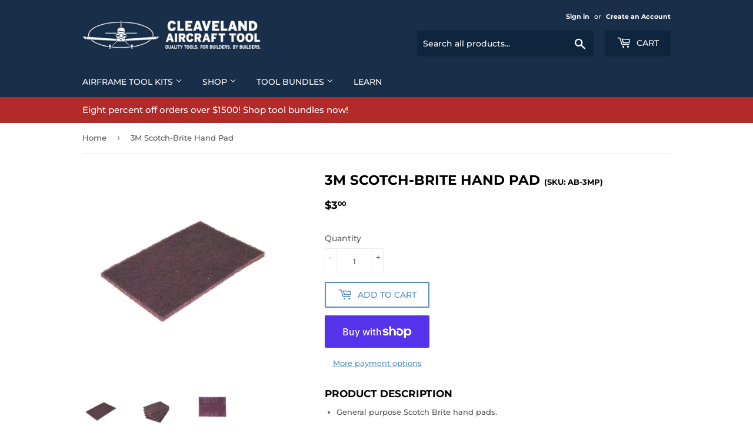

--- FILE ---
content_type: text/css
request_url: https://cleavelandtool.com/cdn/shop/t/6/assets/custom.scss.css?v=129141067549306322101649788342
body_size: -278
content:
.alert{border:1px solid #333;border-radius:1em;background-color:#eee;padding:2em;margin-bottom:2em}.alert .grid-item{float:none}.alert p{margin:0;padding:0}span.small{font-size:60%}span.light{font-weight:100;color:#888}span.push{margin-left:1rem}.blinking{animation:blinkingText .8s}@keyframes blinkingText{0%{color:#000}49%{color:transparent}50%{color:transparent}99%{color:transparent}to{color:#000}}.custcart button.kitType{padding:1rem 3rem}.custcart .kitopt{padding:2rem;border:1px solid #cccccc;border-radius:3px}.custcart .choice{color:#007bff}.custcart .selected{background-color:#4282b8;color:#fff}.custcart input.addall{width:auto;margin:1rem auto;display:block}.custcart .each{text-transform:lowercase!important;font-size:.8rem}.custcart .pinned{z-index:9999}.custcart .sidenav{padding-top:4rem}@media screen and (max-width: 800px){.custcart input.addall{width:80%}.custcart table{font-size:.8rem}.custcart table td{padding:.5rem}.custcart table tr td img{padding:0;max-width:70%}}.mt-2{margin-top:2rem}.mt-3{margin-top:3rem}.mt-4{margin-top:4rem}.mt-5{margin-top:5rem}.mr-2{margin-right:2rem}.mr-3{margin-right:3rem}.mr-4{margin-right:4rem}.mr-5{margin-right:5rem}.pr-2{padding-right:2rem}.pr-3{padding-right:3rem}.pr-4{padding-right:4rem}.pr-5{padding-right:5rem}.my-2{margin:2rem 0}.my-3{margin:3rem 0}.my-4{margin:4rem 0}.my-5{margin:5rem 0}.mb-2{margin-bottom:2rem}.mb-3{margin-bottom:3rem}.mb-4{margin-bottom:4rem}.mb-5{margin-bottom:5rem}.dialog-message{width:250px;height:250px;background-color:#fff;border:1px solid #333;margin:15px;font-size:14px;position:-webkit-sticky;position:sticky;bottom:15px;float:right;padding:15px}
/*# sourceMappingURL=/cdn/shop/t/6/assets/custom.scss.css.map?v=129141067549306322101649788342 */


--- FILE ---
content_type: text/javascript
request_url: https://cleavelandtool.com/cdn/shop/t/6/assets/jquery.pin.js?v=7302882371201263231547406522
body_size: -113
content:
(function($){"use strict";$.fn.pin=function(options){var scrollY=0,elements=[],disabled=!1,$window=$(window);options=options||{};var recalculateLimits=function(){for(var i=0,len=elements.length;i<len;i++){var $this=elements[i];if(options.minWidth&&$window.width()<=options.minWidth){$this.parent().is(".pin-wrapper")&&$this.unwrap(),$this.css({width:"",left:"",top:"",position:""}),options.activeClass&&$this.removeClass(options.activeClass),disabled=!0;continue}else disabled=!1;var $container=options.containerSelector?$this.closest(options.containerSelector):$(document.body),offset=$this.offset(),containerOffset=$container.offset(),parentOffset=$this.offsetParent().offset();$this.parent().is(".pin-wrapper")||$this.wrap("<div class='pin-wrapper'>");var pad=$.extend({top:0,bottom:0},options.padding||{});$this.data("pin",{pad:pad,from:(options.containerSelector?containerOffset.top:offset.top)-pad.top,to:containerOffset.top+$container.height()-$this.outerHeight()-pad.bottom,end:containerOffset.top+$container.height(),parentTop:parentOffset.top}),$this.css({width:$this.outerWidth()}),$this.parent().css("height",$this.outerHeight())}},onScroll=function(){if(!disabled){scrollY=$window.scrollTop();for(var elmts=[],i=0,len=elements.length;i<len;i++){var $this=$(elements[i]),data=$this.data("pin");if(data){elmts.push($this);var from=data.from-data.pad.bottom,to=data.to-data.pad.top;if(from+$this.outerHeight()>data.end){$this.css("position","");continue}from<scrollY&&to>scrollY?($this.css("position")!="fixed"&&$this.css({left:$this.offset().left,top:data.pad.top}).css("position","fixed"),options.activeClass&&$this.addClass(options.activeClass)):scrollY>=to?($this.css({left:"",top:to-data.parentTop+data.pad.top}).css("position","absolute"),options.activeClass&&$this.addClass(options.activeClass)):($this.css({position:"",top:"",left:""}),options.activeClass&&$this.removeClass(options.activeClass))}}elements=elmts}},update=function(){recalculateLimits(),onScroll()};return this.each(function(){var $this=$(this),data=$(this).data("pin")||{};data&&data.update||(elements.push($this),$("img",this).one("load",recalculateLimits),data.update=update,$(this).data("pin",data))}),$window.scroll(onScroll),$window.resize(function(){recalculateLimits()}),recalculateLimits(),$window.load(update),this}})(jQuery);
//# sourceMappingURL=/cdn/shop/t/6/assets/jquery.pin.js.map?v=7302882371201263231547406522


--- FILE ---
content_type: text/javascript; charset=utf-8
request_url: https://cleavelandtool.com/products/3m-scotch-brite-red-hand-pad.js
body_size: 883
content:
{"id":1982803017790,"title":"3M Scotch-Brite Hand Pad","handle":"3m-scotch-brite-red-hand-pad","description":"\u003cul\u003e\n\u003cli\u003eGeneral purpose Scotch Brite hand pads.\u003c\/li\u003e\n\u003cli\u003eUsed for cleaning and deburring. \u003c\/li\u003e\n\u003cli\u003eColor- Red\u003c\/li\u003e\n\u003cli\u003e6\" x 9\" sheet\u003c\/li\u003e\n\u003cli\u003eCut to size for hand use in \u003ca href=\"\/products\/3m-mini-mandrel\"\u003emini mandrel\u003c\/a\u003e.\u003c\/li\u003e\n\u003c\/ul\u003e","published_at":"2019-01-01T11:05:47-06:00","created_at":"2019-01-01T11:05:48-06:00","vendor":"Cleaveland Aircraft Tool","type":"Drilling and Deburring","tags":["3M","Surface Prep. Abrasives","tango"],"price":300,"price_min":300,"price_max":300,"available":true,"price_varies":false,"compare_at_price":null,"compare_at_price_min":0,"compare_at_price_max":0,"compare_at_price_varies":false,"variants":[{"id":18378209525822,"title":"Default Title","option1":"Default Title","option2":null,"option3":null,"sku":"AB-3MP","requires_shipping":true,"taxable":true,"featured_image":null,"available":true,"name":"3M Scotch-Brite Hand Pad","public_title":null,"options":["Default Title"],"price":300,"weight":27,"compare_at_price":null,"inventory_quantity":12,"inventory_management":"shopify","inventory_policy":"deny","barcode":"3MP47","requires_selling_plan":false,"selling_plan_allocations":[]}],"images":["\/\/cdn.shopify.com\/s\/files\/1\/0235\/1929\/files\/3MP47_1.jpg?v=1704941099","\/\/cdn.shopify.com\/s\/files\/1\/0235\/1929\/files\/3MP47_5pk1.jpg?v=1704941099","\/\/cdn.shopify.com\/s\/files\/1\/0235\/1929\/products\/3mp47.jpg?v=1704941099"],"featured_image":"\/\/cdn.shopify.com\/s\/files\/1\/0235\/1929\/files\/3MP47_1.jpg?v=1704941099","options":[{"name":"Title","position":1,"values":["Default Title"]}],"url":"\/products\/3m-scotch-brite-red-hand-pad","media":[{"alt":null,"id":36610750382394,"position":1,"preview_image":{"aspect_ratio":1.002,"height":2994,"width":3000,"src":"https:\/\/cdn.shopify.com\/s\/files\/1\/0235\/1929\/files\/3MP47_1.jpg?v=1704941099"},"aspect_ratio":1.002,"height":2994,"media_type":"image","src":"https:\/\/cdn.shopify.com\/s\/files\/1\/0235\/1929\/files\/3MP47_1.jpg?v=1704941099","width":3000},{"alt":null,"id":36610735440186,"position":2,"preview_image":{"aspect_ratio":1.0,"height":3000,"width":3000,"src":"https:\/\/cdn.shopify.com\/s\/files\/1\/0235\/1929\/files\/3MP47_5pk1.jpg?v=1704941099"},"aspect_ratio":1.0,"height":3000,"media_type":"image","src":"https:\/\/cdn.shopify.com\/s\/files\/1\/0235\/1929\/files\/3MP47_5pk1.jpg?v=1704941099","width":3000},{"alt":null,"id":33418581147962,"position":3,"preview_image":{"aspect_ratio":1.382,"height":868,"width":1200,"src":"https:\/\/cdn.shopify.com\/s\/files\/1\/0235\/1929\/products\/3mp47.jpg?v=1704941099"},"aspect_ratio":1.382,"height":868,"media_type":"image","src":"https:\/\/cdn.shopify.com\/s\/files\/1\/0235\/1929\/products\/3mp47.jpg?v=1704941099","width":1200}],"requires_selling_plan":false,"selling_plan_groups":[]}

--- FILE ---
content_type: text/javascript
request_url: https://cleavelandtool.com/cdn/shop/t/6/assets/add-collection.js?v=51819557553297243481545870815
body_size: -672
content:
$(".add-collection").click(function() {
	alert('Okay I Will Add to Cart');
  });


--- FILE ---
content_type: text/javascript
request_url: https://cleavelandtool.com/cdn/shop/t/6/assets/custom.js?v=139931638660192122681626877908
body_size: -831
content:
$(".pinned").pin({
  minWidth: 768
});